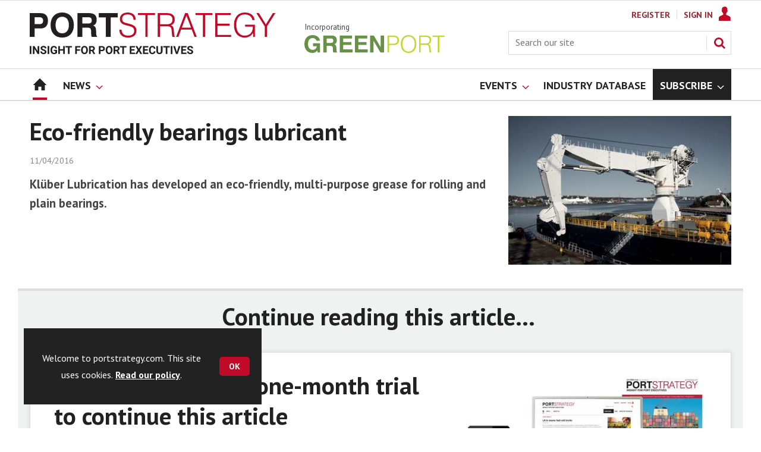

--- FILE ---
content_type: text/html; charset=utf-8
request_url: https://www.portstrategy.com/eco-friendly-bearings-lubricant/794026.article
body_size: 20586
content:

<!DOCTYPE html>
<html lang="en">
<head>
	<meta charset="utf-8">
<link rel="preload" as="style" href="/Magazine/core.css?p=7875617674838347">
<link rel="preload" as="script" href="/Magazine/core.js?p=7875617674838347">
	
	<link rel="preload" as="image" href="https://d245ovzhixo1a2.cloudfront.net/Pictures/100x67/9/6/9/99969_KL_Pic_Crane.jpg" imagesrcset="https://d245ovzhixo1a2.cloudfront.net/Pictures/100x67/9/6/9/99969_KL_Pic_Crane.jpg 100w,https://d245ovzhixo1a2.cloudfront.net/Pictures/380x253/9/6/9/99969_KL_Pic_Crane.jpg 380w" imagesizes="(max-width:767px) 100px, 380px" />

	
	



<title>Eco-friendly bearings lubricant | News | Port Strategy</title>
<meta name="description" content="Klüber Lubrication has developed an eco-friendly, multi-purpose grease for rolling and plain bearings." />
<meta name="viewport" content="width=device-width, initial-scale=1" />


<meta name="momentnowdate" content="2026-02-01 01:30:32.790"/>
<meta name="momentlocale" content="en-gb"/>
<meta name="momentlocaleformat" content="DD/MM/YYYY"/>
<meta name="momentrelative" content="false"/>
<meta name="momentrelativeformat" content="YYYY,MM,DD"/>
<meta name="momentrelativemorethan" content="10"/>

	
	
	<meta name="robots" content="noarchive" />
<meta name="pubdate" content="Mon, 11 Apr 2016 15:56 GMT" />
<link rel="canonical" href="https://www.portstrategy.com/eco-friendly-bearings-lubricant/794026.article" />
<meta name="blockthis" content="blockGA" />
<meta name="showwallpaper" content="true" />
<meta name="navcode" content="1785" />
<meta name="primarynavigation" content="Home" />	
	
	<meta property="og:title" content="Eco-friendly bearings lubricant" />
<meta property="og:type" content="Article" />
<meta property="og:url" content="https://www.portstrategy.com/eco-friendly-bearings-lubricant/794026.article" />
<meta property="og:site_name" content="Port Strategy" />
<meta property="og:description" content="Klüber Lubrication has developed an eco-friendly, multi-purpose grease for rolling and plain bearings." />
<meta property="og:image:width" content="1024" />
<meta property="og:image:height" content="536" />
<meta property="og:image" content="https://d245ovzhixo1a2.cloudfront.net/Pictures/1024x536/9/6/9/99969_KL_Pic_Crane.jpg" />
<meta property="og:image:alt" content="Klüberbio BM 32-142, is a high-performance lubricating grease for multi-purpose maritime applications, including cranes" />

<meta property="twitter:card" content="summary_large_image" />
<meta property="twitter:title" content="Eco-friendly bearings lubricant" />
<meta property="twitter:description" content="Klüber Lubrication has developed an eco-friendly, multi-purpose grease for rolling and plain bearings." />
<meta property="twitter:image:src" content="https://d245ovzhixo1a2.cloudfront.net/Pictures/1120xAny/9/6/9/99969_KL_Pic_Crane.jpg" />
<meta property="twitter:image:alt" content="Klüberbio BM 32-142, is a high-performance lubricating grease for multi-purpose maritime applications, including cranes" />	

	
<link rel="icon" href="/magazine/dest/graphics/favicons/favicon-32x32.png" />
<!--[if IE]><link rel="shortcut icon" href="/magazine/dest/graphics/favicons/favicon.ico" /><![endif]-->
<link rel="apple-touch-icon-precomposed" href="/magazine/dest/graphics/favicons/apple-touch-icon-precomposed.png" />
<meta name="msapplication-TileImage" content="/magazine/dest/graphics/favicons/mstile-144x144.png" />
<meta name="msapplication-TileColor" content="#ffffff" />
	
	<link href="/Magazine/core.css?p=7875617674838347" rel="stylesheet" type="text/css">
<link href="/Magazine/print.css?p=7875617674838347" rel="stylesheet" type="text/css" media="print">


	
<script src="https://cdnjs.cloudflare.com/ajax/libs/jquery/3.4.1/jquery.min.js" integrity="sha256-CSXorXvZcTkaix6Yvo6HppcZGetbYMGWSFlBw8HfCJo=" crossorigin="anonymous" referrerpolicy="no-referrer"></script>
	
<script>var newLang={"more":{"default":"Show more","searchtype":"Show more","searchdates":"Show more"},"less":{"default":"Show fewer","searchtype":"Show fewer","searchdates":"Show fewer"},"show":{"default":"show"},"hide":{"default":"hide"},"caption":{"show":"show caption","hide":"hide caption"},"carousel":{"play":"play slideshow","pause":"pause slideshow"}};</script>
	<script type="text/javascript">
					var IPState = {
					
						useripstate: false,
						useripname: ''
						
					};
				</script>
<script type="text/javascript">
          
					window.dataLayer = window.dataLayer || [];
					window.dataLayer.push({'StoryID':'794026'});
					window.dataLayer.push({'StoryFormatProperty':'N'});
					
					window.dataLayer.push({'StoryCategories':'|Products &amp; Services   GreenPort|'});
					
					window.dataLayer.push({'StoryLayout':'Standard'});
					window.dataLayer.push({'StoryWidth':'standard width'});
					
					
					window.dataLayer.push({'StoryLayoutCode':'1'});
					
					window.dataLayer.push({'StoryFormatCode':'1120'});
					
					window.dataLayer.push({'StoryTypeCode':'1037'});
					
					window.dataLayer.push({'StoryCategoriesCodes':'|1406068|'});
					
					window.dataLayer.push({'StoryFullNavPath':'null'});
					       
					window.dataLayer.push({'UserID':undefined});
					window.dataLayer.push({'NavCode':'1785'});
					window.dataLayer.push({'MicrositeNavCode':'-1'});
					window.dataLayer.push({'NavKey':'83'});
          
          window.dataLayer.push({'NavigationAreaNavCode':'1785'});
          </script>
<script type="text/javascript">
//dataLayer array declaration
window.dataLayer = window.dataLayer || [];
window.dataLayer.push({'UserStateLoggedIn':'False'});
window.dataLayer.push({'AccessStatus':'Denied'});
window.dataLayer.push({'Template':'Story'});
window.dataLayer.push({'Pubcode':'5'});
window.dataLayer.push({'PublicationName':'Port Strategy'});
window.dataLayer.push({'Title':'Eco-friendly bearings lubricant | News'});
window.dataLayer.push({'StoryAccessControl':'Private'});
window.dataLayer.push({'StoryFormat':'Article'});
window.dataLayer.push({'StoryType':'News'});
window.dataLayer.push({'Headline':'Eco-friendly bearings lubricant'});
window.dataLayer.push({'LongHeadline':'Eco-friendly bearings lubricant'});
window.dataLayer.push({'Intro':undefined});
window.dataLayer.push({'Catchline':undefined});
window.dataLayer.push({'Synopsis':undefined});
window.dataLayer.push({'Standfirst':'Klüber Lubrication has developed an eco-friendly, multi-purpose grease for rolling and plain bearings.'});
window.dataLayer.push({'Answer':undefined});
window.dataLayer.push({'Source':undefined});
window.dataLayer.push({'Refs':undefined});
window.dataLayer.push({'Class':undefined});
window.dataLayer.push({'Credits':undefined});
window.dataLayer.push({'Postscript':undefined});
window.dataLayer.push({'PrimaryNav':'|Main navigation|Home|'});
window.dataLayer.push({'PrimaryNavCurrent':'Home'});
window.dataLayer.push({'FullNavPath':'|82|1785|'});
window.dataLayer.push({'PrimaryNavCodeCurrent':'1785'});
window.dataLayer.push({'CategoryCodes':'|1406068|'});
window.dataLayer.push({'Tags':undefined});
window.dataLayer.push({'Bylines':undefined});
window.dataLayer.push({'IssueDate':'15-06-2021'});
window.dataLayer.push({'IssueDateTime':'15-06-2021 15:19:53'});
window.dataLayer.push({'PublishDate':'11-04-2016'});
window.dataLayer.push({'PublishDateTime':'11-04-2016 15:56:00'});
window.dataLayer.push({'BrowseJobsURL':undefined});
window.dataLayer.push({'PartyActiveProductIDs':undefined});
</script>
	<link href='https://fonts.googleapis.com/css?family=PT+Sans:400,700&display=swap' rel='stylesheet' type='text/css'>


<!-- START styles for subsPromo -->
<style>

	/* MERCS-426: Temp FIX START */
	.grid .spinVideo .videoPreview-container .videoPreview-details .videoPreview-social-sharing ul{
		display: flex;
		gap: 5px;
		justify-content: center;
	}
	
	/* MERCS-426: Temp FIX END */

	.subsPromo.container {
		background-color: #F0F2F2;
		overflow: hidden;
		position: relative;
	}
	.subsPromo.container h2 {
		background-color: #992932;
		color: #fff;
		padding: 17px 120px 60px 20px;

		font-weight: 400;
	}


	.subsPromo.container h2 span {

		font-weight: 700;
	}
	.subsPromo.container h3 {
		color: #222;
		margin-bottom: 12px;
	}
	.subsPromo.container .sleeve {
		background-color: #fff;
		padding: 20px;
		margin: -60px 20px 20px;
	}
	.subsPromo.container .sleeve .column.left p {
		margin-bottom: 22px;
	}
	.subsPromo.container .sleeve .column.left p strong {

		font-weight: 700;
	}
	.subsPromo.container .sleeve .column.left p.reduceMargin {
		margin-bottom: 10px;
	}
	.subsPromo.container .sleeve .column .promoImage {
		display: none;
	}

	.ad-style1 .sleeve>div {
		padding: 0px;
	}




	@media screen and (min-width: 768px) {
		.subsPromo.container h3 {
			margin-bottom: 20px;
		}
		.subsPromo.container .sleeve .column.left p {
			margin-bottom: 30px;
		}
	}
	@media screen and (min-width: 1024px) { 
		.subsPromo.container .sleeve .row {
			display: flex;
			flex-direction: row;
			flex-wrap: wrap;
			width: 100%;
		}
		.subsPromo.container .sleeve .column {
			display: flex;
			flex-direction: column;
			flex-basis: 100%;
			flex: 1;
		}
		.subsPromo.container .sleeve .column.left {
			padding-right: 15%;
		}
		.subsPromo.container .sleeve .column .promoImage {
			display: block;
			position: absolute;
			right: 70px;
			bottom: -10px;
			margin-bottom: 0;
		}
	}

	@media screen and (min-width: 1280px) {
		.subsPromo.container .sleeve .column.left {
			padding-right: 5%;
		}
	}
</style>
<!-- END styles for subsPromo -->

<!-- Accordion Styles -->
<style>
	.accordion {
		background-color: #eee;
		color: #444;
		cursor: pointer;
		padding: 18px;
		width: 100%;
		border: none;
		text-align: left;
		outline: none;
		font-size: 15px;
		transition: 0.4s;
		border-radius: 6px;
		position: relative;
		display: -webkit-box;
		display: -ms-flexbox;
		display: flex;
		-webkit-box-align: center;
		-ms-flex-align: center;
		align-items: center;
	}

	.accordion:after {
		content: '';
		position: absolute;
		right: 20px;
		transform: rotate(0deg);
		transition: transform 250ms;
		width: 0;
		height: 0;
		border-style: solid;
		border-width: 8px 0 8px 9px;
		border-color: transparent transparent transparent #888;
	}

	.accordion.active:after {
		transform: rotate(90deg);
	}

	.accordion.active + .panel {
		max-height: 600px;
		overflow: auto;
	}

	.accordion.active .vector-icon {
		transform: rotate(90deg);
	}

	.accordion.active, .accordion:hover {
		background-color: #ccc; 
	}

	.accordion+.panel {
		padding: 0 18px;
		max-height: 0;
		background-color: white;
		overflow: hidden;
		transition: max-height linear 250ms;
	}

</style>
<!-- Accordion Styles End -->

<!-- Fixes applied -->
<style>

	/* Change video player black background to something else - default of #0000 is fully transparent black */
	:root {
		--video-layout-page-colour: #0000;
	}

	.storyLayout.video ~ .videoTop {
		background-color: var(--video-layout-page-colour) !important;
	}

	.storyLayout.video ~ .videoTop .inner-sleeve {
		background-color: var(--video-layout-page-colour) !important;
	}

	/* Story Title */

	.storyLayout.video ~ .videoTop .story_title h1 {
		color: #222;
	}

	/* Primary Nav */

	.storyLayout.video ~ .videoTop .byline a, .storyLayout.video ~ .videoTop .storyPrimaryNav a {
		color: #c10a27;
		border-top: 1px solid #c10a27;
	}

	/* Related Videos */

	.storyLayout.video ~ .videoTop .relatedvideos .extras_heading h3 {
		color: #222;
	}

	.storyLayout.video ~ .videoTop .relatedvideos ul li .storyDetails h3 a {
		color: #222;
	}

	/* small lines */

	.videoStory-aside::before {
		background-color: #c10a27 !important;
	}
	.storyLayout.video ~ .videoTop .relatedvideos .extras_heading {
		margin-left: 10px;
		border-top: 1px solid #c10a27 !important;
	}

	/* Margin */
	.videoTop {
		margin-bottom:0px !important;
	}

	.masthead .leaderboard {
		padding: 0 !important;
	}

	a.button {
		text-decoration: none !important;
	}

	a.button:hover {
		color: #fff !important;
	}

	.storyLayout.video ~ .videoTop .byline a:hover {
		color: #222;
	}
	/* END video custom colours */

	/* Makes dropdown menu adjust to fit the height of content */
	.desktopNavigation .dropdown>.inner-sleeve {
		height: 100%;
		overflow: hidden;
	}
	/* END dropdown menu */

	@media screen and (min-width: 1024px){
		.masthead .mast {
			padding: 20px 0 20px;
		}
		#wrapper_sleeve {
			margin-top: 25px;
		}
		body:not(.story-full-layout) .tab-widget-5 {
			min-height: 500px !important; 
		}
		.dt-ad-140 {
			min-height:140px;
		}
	}

	/* Audio Stories Height Fix */
	.audioblock iframe{
		height:100px;
	}

	@media screen and (min-width: 1205px){
		.audioblock iframe{
			height:160px;
		}
	}

	@media screen and (max-width: 1024px) and (min-width: 808px){
		.audioblock iframe{
			height:160px;
		}
	}
	/* END Audio Stories Height Fix */


	/* Enable smooth scrolling with jump links */

	html {
		scroll-behavior: smooth;
	}

	/* Video Layout in News - Fix height with Fireplace */
	@media screen and (min-width: 1054px) {
		.grid .spinVideo .videoPreview-container .videoPreview-video .videoblock {
			padding-bottom: 422px;
		}
	}

	/* 1220 Wallpaper Undernav Limit Width */

	.wallpaper-applied.site-width-1220 .ad-style1 {
		max-width: 1220px;
		margin: auto;
		border-bottom: none;
		position: sticky;
		top: 52px;
	}

	/* 1220 Wallpaper Width Fixes */

	@media screen and (min-width: 1024px) {
		.wallpaper-applied .contentWrapper {
			padding-right: 7%;
			width: 107%;
		}
		.wallpaper-applied .relatedArticles.latestVideos .extrasStory ul {
			width: 107%;
		}
		.wallpaper-applied .contentWrapperLeft {
			border: 0 none !important;
			padding-left: 0 !important;
			margin-left: -8.055% !important;
			width: 108.055% !important;
		}
	}

	@media screen and (min-width: 1024px) {
		.wallpaper-applied .relatedArticles.latestVideos .extrasStory ul {
			width: 107%;
		}
	}

	/* Custom headers */

	.custom-header {
		height: 100px;
		background: #222;
		color: #fff;
		margin-bottom: 0px !important;
		padding: 10px;
		min-width: 320px; 
		text-align:right;
		display: flex;
		justify-content: center;
	}
	.custom-header h2 {
		color:#fff;
		font-size: 1.424rem;
		line-height: 1.802rem;
		margin-bottom:0px;
		margin-left: 10px;
		text-transform: uppercase;
	}

	.custom-header-media {
		background: black;color: #fff;
		margin-bottom: 0px !important;
		padding: 10px;
		min-width: 320px;
		text-align:center;
		display: flex;
		justify-content: center;
		align-items: end;
	}

	.custom-header-media h2 {
		color:#fff;
		margin-bottom:0px;
		margin-left:10px;
		border-bottom: 4px solid #679AC9;
	}

	.custom-header-text-container {
		margin: auto 0 auto 0;
	}

	@media screen and (min-width: 766px) {
		.custom_header_media {
			margin-left: -10px;
			margin-right: -10px;
		}
	}

	/* Scroller Consistent Height */

	@media screen and (min-width: 766px){
		.picCarousel .swiper-container {
			min-height: 450px;
		}
	}

	.desktopNavigation ul.main {
		white-space: break-spaces;
	}

	/* Directories Fix */

	.full-container {
		position: static;
		margin-left: 0px;
		margin-right: 0px;
		width: 100%;
	}

	.directories .company-header {
		position: static;
	}

	@media screen and (min-width: 1280px) {
		.directories.wallpaper-applied .contactus__header .contactus__header_location::after, .directories.wallpaper-applied .contactus__header .contactus__header_location::before {
			left: 501px;
		}
	}

	/* Border for scrollers */

	.spin2scroller .thumbs li .picture a {
		border: 1px solid #dcdcdc;
	}

	/* Tags and auto-more page capitalisation */

	.searchDetails h1 {
		text-transform: capitalize;
	}

	.topicsList li a {
		text-transform: capitalize;
	}

	/* Breadcrumb */

	.i-chevron-double-left, .spin-header .spin-header-wrapper .spin-header-content .breadcrumb-link::before {
		background-position: 0px 0px;
		background-image: url(https://d34est9f09omuk.cloudfront.net/Pictures/web/d/r/h/breadcrumbps_221299.svgz);
		width: 12px;
		height:12px;
		margin-top: 2px;
		margin-right: 6px;
	}

	.i-chevron-double-left-white, .spin-header .spin-header-wrapper .spin-header-content .breadcrumb-link:hover::before {
		background-position: 0px 0px;
		background-image: url(https://d34est9f09omuk.cloudfront.net/Pictures/web/v/w/k/breadcrumbhover_537360.svgz);
		width: 12px;
		height:12px;
		margin-top: 2px;
		margin-right: 6px;
	}	

	/* Headers Width */

	.spin-header.hasBackground.imageBackground {
		min-height: 260px;
	}

	.spin-header.hasBackground {
		padding: 0px;
	}

	.wallpaper-applied:not(.story-is-group) #wrapper_sleeve > :first-child {
		padding-top: 25px;
	}

	@media screen and (min-width:1220px){
		.spin-header.hasBackground:not(.boxedContent) {
			margin: -25px 0px 25px;
			width: 1220px;
			position: relative;
			left: -20px;
		}
	}

	@media screen and (min-width: 1024px) {
		.spin-header.hasBackground {
			margin-top: -31px;
			margin-bottom: 0px;
		}
	}

	@media screen and (min-width: 768px) {
		.wallpaper-applied .spin-header.hasBackground:not(.boxedContent) {
			width: 1220px;
			margin-top: -25px;
		}
	}

	/* Size of lists */
	ol li, ul li {
		margin-bottom: 0px;
	}

	/* image bugfix */
	.inline_image img[width][height]:not(.zoomable-image) {
		contain: unset;
	}

	/* Consistent padding for factfiles */
	.factfile p:last-of-type {
		margin-bottom: 0px;
	}

	/* Transparent thumbnail compatability */
	.grid .spinLayout .picture a {
		background-color: transparent;
	}

	/* Read more margins */
	.grid.relatedArticles .gridLayout {
		margin-bottom: 0px;
	}

	/* Save space by hiding comments when not enabled */
	.container.commentContainer.restrictedcontent {
		display: none;
	}

	/* Add style that allows original image widths in SPIN blocks */
	.img-original-width img {
		width: revert-layer;
	}

	/* Newsletter Rows */
	.newsletter-rows-2 {
		min-height: 100%;
	}

	/* Fix Tiles on mobile */
	@media screen and (max-width: 480px){
		.grid .spinTileBlock .sleeve > ul {
			flex-direction: column;
			flex-wrap: unset;
		}
	}

	/* Add class for no-padding headers */
	.no-bottom-pad:not(.hasBackground) {
		padding: 0 0 0px !important;
	}

	/* spinPromo edits */
	.spinPromo h2 {
		text-align:center;
		color: #992932;
	}

	.spinPromo img, .spinPromo .button {
		width:100%;
	}

	.spinPromo > div > div {
		width: 50%;
	}

	/* Fix for YouTube/Vimeo padding differences */
	.videoblock {
		height: 0px;
	}

	/* Gallery slider captions full width */
	.swiper-slide .caption {
		width: 100% !important;
	}

	/* Header Style update */
	.storytext h2 {
		padding: 20px 0px 10px;
		font-size: 1.5rem;
		line-height: 1.8rem;
	}

	/* Shadow for Magazine Cover */

	.magazine-cover img {
		box-shadow: #dcdcdc 0px 0px 10px 10px;
	}

</style>
<!-- END Fixes Applied -->

<!--| SVG OVERRIDE | Twitter > X |-->
<style>
	.footer .footerSocialTwitter {
		background-repeat: no-repeat;
		background-image: url(https://d34est9f09omuk.cloudfront.net/Pictures/web/p/z/x/clksvgv2_91799.svgz);
		display: inline-block;
	}
	/*
	.footer .footerSocialTwitter, .i-social-large-twitter {
	background-position: -414px -0px;
	}
	.footer .footerSocialTwitter:hover, .i-social-large-twitter-on {
	background-position: -312px -340px;
	}
	bioIntro .socialMediaLinks ul li a.twitter, .contactList ul li .socialMediaLinks ul li a.twitter, .grid .spinVideo .videoPreview-container .videoPreview-details .videoPreview-social-sharing .twitter, .pageOptions .twitter, .storyAuthorComponent .storyAuthor .storyAuthorDetails .socialMediaLinks ul li a.twitter {
	background-repeat: no-repeat;
	background-image: url(https://d34est9f09omuk.cloudfront.net/Uploads/b/z/n/_extrasvgx_572380.svgz);
	display: inline-block;
	}
	.pageOptions .twitter {
	background-position: -360px -368px;
	}
	.pageOptions .twitter:hover {
	background-position: -324px -368px;
	}
	.grid .spinVideo .videoPreview-container .videoPreview-details .videoPreview-social-sharing .twitter {
	background-position: -324px -332px;
	}
	.grid .spinVideo .videoPreview-container .videoPreview-details .videoPreview-social-sharing .twitter:hover {
	background-position: -288px -332px;
	}
	.bioIntro .socialMediaLinks ul li a.twitter {
	background-position: -360px -368px;
	}
	.bioIntro .socialMediaLinks ul li a.twitter:hover {
	background-position: -324px -368px;
	}
	*/
</style><style type="text/css">.inline_image img[width][height]:not(.zoomable-image) {contain: unset;}</style>
<link rel='stylesheet' href='/Uploads/CSS/5//AudioStoriesSpinPage.css' type='text/css' />
<link rel='stylesheet' href='/Uploads/CSS/5//PodcastsLandingPage.css' type='text/css' />

<style>


.microsite .masthead .mast {
    background: #fff;
    border-bottom: 0px solid #fff;
}



.desktopNavigation .subnav .navprom {
text-transform: uppercase;
font-stretch: expanded;
font-size: 1.425rem;
line-height: 3.525rem;
font-weight: 700;
border-bottom: 1px solid #888;
margin-bottom: 0px;
 }
 

.highlightnav2 {
    background-color: #236192;
}




.grid .gridLayout ul li h2 {
    font-size: 1.15rem;
    line-height: 1.302rem;
}


.grid .gridLayout ul li .subSleeve .story-type .storyType, .grid .spinLayout .story-type .storyType  {
    border-radius: 4px;
    display: inline-block;
    text-decoration: none;
    vertical-align: top;
    padding: 0px 0px !important;
    background: #fff !important;
    font-size: 1.089rem;
    line-height: 1rem;
    transition: color 0ms,background-color .3s ease;
}


.grid .gridLayout ul li .subSleeve {
    padding-bottom: 10px;
}

.grid .column>* {
    margin-bottom: 22px;
}

.masthead .leaderboard {
    padding: 15px 0 15px;
}

.grid .more {
    font-weight: 500;
    font-size: 0.939rem;
}

.tabbedblocks.mostThis li {
    padding: 10px 0;
}

.grid .gridLayout ul li .subSleeve .story-type .storyType:hover, .grid .spinLayout .story-type .storyType:hover {
     color: #222;
}



@media screen and (min-width: 1024px) {
.masthead .mast {
    padding: 20px 0 20px !important;
}

/*#wrapper_sleeve {
    margin-top: 25px;
}*/


}





</style>
<script>
	function getDataLayerVal(keyVal) {
		for (var i = 0; i < window.dataLayer.length; i++) {
			if (dataLayer[i][keyVal] !== undefined) {
				return dataLayer[i][keyVal];
			}
		}
	}
</script>


<!-- Start GPT Tag -->
<script async src='https://securepubads.g.doubleclick.net/tag/js/gpt.js'></script>
<script>


	// Function to extract values from <meta> elements
	function getMetaContentByName(name,content){
		var content = (content==null)?'content':content;
		return document.querySelector("meta[name='"+name+"']").getAttribute(content);
	}

	var showwallpaper; 
	if(document.querySelector('meta[name="showwallpaper"]')) { 
		showwallpaper = document.querySelector('meta[name="showwallpaper"]').content; 
	}

	window.googletag = window.googletag || {cmd: []};
	googletag.cmd.push(function() {

		var mapLB = googletag.sizeMapping()
		.addSize([1024,0], [[1180, 140], [1180, 100], [970, 90], [970, 250]])
		.addSize([768, 0], [[728, 90],[468, 60]])
		.addSize([320, 0], [[320, 50], [320, 100]])
		.addSize([601, 0], [[468, 60]])
		.build();

		var mapLBsml = googletag.sizeMapping()
		.addSize([1024,0], [[1180, 100], [970, 90], [970, 250]])
		.addSize([768, 0], [[728, 90],[468, 60]])
		.addSize([320, 0], [[320, 50], [320, 100]])
		.addSize([601, 0], [[468, 60]])
		.build();

		var mapLBUN = googletag.sizeMapping()
		.addSize([1024,0], [[1220, 100], [1220, 250], [1180,100], [970, 90], [970, 250]])
		.addSize([768, 0], [[728, 90],[468, 60]])
		.addSize([320, 0], [[320, 50], [320, 100]])
		.addSize([601, 0], [[468, 60]])
		.build();

		var mapMPU = googletag.sizeMapping()
		.addSize([1024,0], [[300, 250], [300, 600]])
		.addSize([728, 0], [[300, 250], [300, 600]])
		.addSize([601, 0], [[300, 250], [300, 600]])
		.addSize([320, 0], [[300, 250], [300, 600]])
		.build();

		var mapWP = googletag.sizeMapping()
		.addSize([1024,0], [[8, 8]])
		.addSize([768, 0], [[8, 8]])
		.addSize([601, 0], [[8, 8]])
		.addSize([302, 0], [[8, 8]])
		.addSize([1220,0], [[1, 1]])
		.build();

		var mapWallpaper = googletag.sizeMapping()
		.addSize([0, 0], [])
		// 1220, 0
		.addSize([1220, 0], [1,1])
		.build();


		googletag.defineSlot('/22591691749/mml-ps/leader1', [[1180,140],[1180, 100],[970,90],[970,250],[728,90],[468,60],[320,50],[320,100]], 'div-gpt-ad-7217426-1')
			.defineSizeMapping(mapLB)
			.addService(googletag.pubads());
		googletag.defineSlot('/22591691749/mml-ps/leader2', [[970,90],[1180, 100],[970,250],[728,90],[468,60],[320,50],[320,100]], 'div-gpt-ad-7217426-2')
			.defineSizeMapping(mapLBsml)
			.addService(googletag.pubads());
		googletag.defineSlot('/22591691749/mml-ps/leader3', [[970,90],[1180, 100],[970,250],[728,90],[468,60],[320,50],[320,100]], 'div-gpt-ad-7217426-3')
			.defineSizeMapping(mapLBsml)
			.addService(googletag.pubads());
		googletag.defineSlot('/22591691749/mml-ps/leader4', [[970,90],[1180, 100],[970,250],[728,90],[468,60],[320,50],[320,100]], 'div-gpt-ad-7217426-4')
			.defineSizeMapping(mapLBsml)
			.addService(googletag.pubads());
		googletag.defineSlot('/22591691749/mml-ps/mpu1', [[300,250]], 'div-gpt-ad-7217426-5')
			.defineSizeMapping(mapMPU)
			.addService(googletag.pubads());
		googletag.defineSlot('/22591691749/mml-ps/mpu2', [[300,250],[300,600]], 'div-gpt-ad-7217426-6')
			.defineSizeMapping(mapMPU)
			.addService(googletag.pubads());
		googletag.defineSlot('/22591691749/mml-ps/mpu3', [[300,250],[300,600]], 'div-gpt-ad-7217426-7')
			.defineSizeMapping(mapMPU)
			.addService(googletag.pubads());
		googletag.defineSlot('/22591691749/mml-ps/mpu4', [[300,250],[300,600]], 'div-gpt-ad-7217426-8')
			.defineSizeMapping(mapMPU)
			.addService(googletag.pubads());
		googletag.defineSlot('/22591691749/mml-ps/mpu5', [[300,250],[300,600]], 'div-gpt-ad-7217426-9')
			.defineSizeMapping(mapMPU)
			.addService(googletag.pubads());
		googletag.defineSlot('/22591691749/mml-ps/mpu6', [[300,250],[300,600]], 'div-gpt-ad-7217426-10')
			.defineSizeMapping(mapMPU)
			.addService(googletag.pubads());
		googletag.defineSlot('/22591691749/mml-ps/undernav', [[1220,250],[1220,100],[1180,100],[970,90],[970,250],[728,90],[468,60],[320,50],[320,100]], 'div-gpt-ad-7217426-11')
			.defineSizeMapping(mapLBUN)
			.addService(googletag.pubads());
		googletag.defineOutOfPageSlot('/22591691749/mml-ps/popup', 'div-gpt-ad-7217426-13')
			.addService(googletag.pubads());

		// Pass the value of the ‘navcode’ meta element to GAM as ‘navcode’ (to be used as a ‘key-value’)
		googletag.pubads().setTargeting("navcode",getMetaContentByName("navcode"));	
		googletag.pubads().setTargeting("primarynavigation",getMetaContentByName("primarynavigation"));	
		googletag.pubads().setTargeting("story",getDataLayerVal('StoryID'));
		googletag.pubads().setTargeting("StoryCategories",getDataLayerVal('StoryCategories'));
		googletag.pubads().setTargeting("jobtitle",getDataLayerVal('jobtitle'));
		googletag.pubads().setTargeting("coactivity",getDataLayerVal('coactivity'));
		googletag.pubads().setTargeting("storytype",getDataLayerVal('StoryType'));
		googletag.pubads().setTargeting('url', window.location.pathname.split( '/' )/*[1]*/);

		//    googletag.pubads().enableSingleRequest();
		//    googletag.pubads().collapseEmptyDivs();
		//    googletag.pubads().setCentering(true);
		//    googletag.enableServices();
		//  });


		// check if wallpaper is defined, is set to be shown on this page and screen width is greater than 1220
		if (document.querySelector('#div-gpt-ad-7217426-12') && showwallpaper) {
			var wallpaperSlot = googletag.defineOutOfPageSlot('/22591691749/mml-ps/wallpaper', 'div-gpt-ad-7217426-12').defineSizeMapping(mapWallpaper).addService(googletag.pubads()).setTargeting('url', document.location.pathname);
			googletag.pubads().addEventListener('slotRenderEnded', function(event) {
				if((event.slot.getSlotElementId() == wallpaperSlot.getSlotElementId()) && !event.isEmpty) {
					if(document.querySelector('.wallpaper-ad[data-site-width-1220]')) {
						document.body.className += ' ' + 'site-width-1220';
					}
					if(showwallpaper === "true") {
						document.body.className += ' ' + 'wallpaper-applied';
						$(window).trigger('wallpaper:advert');
					}
				}
			});
		};

		googletag.pubads().collapseEmptyDivs();
		googletag.enableServices();

	});

	// position wallpaper from top to sit under main navigation
	window.addEventListener('message', receiveMessage, false);

	function positionWallpaperFromTop() {
		if(!window.IntersectionObserver) return;
		var observer = new IntersectionObserver(entries => {
			if (entries[0].isIntersecting) {
				var wallpaperElement = document.querySelector('.wallpaper-ad').getElementsByTagName('div')[0];
				wallpaperElement.style.top = (document.querySelector('#masthead').getBoundingClientRect().bottom + window.scrollY) + 'px'
			} else {
				document.querySelector('#wrapper_sleeve').style.top = '0';
			}
		});
		observer.observe(document.querySelector('#masthead'));
	}

	function receiveMessage(event) {
		if(event.data == 'wallpaper-fireplace' || event.data == 'wallpaper-standard') {
			document.body.classList.add(event.data)
			positionWallpaperFromTop()
		}
	}

	$(window).on('abacus:cookienotice:show', function() {
		positionWallpaperFromTop();
	});

	$(window).on('abacus:cookienotice:hide', function() {
		positionWallpaperFromTop();
	});

</script>


<!-- End GPT Tag -->

	
	<!-- Google Tag Manager -->
<script>(function(w,d,s,l,i){w[l]=w[l]||[];w[l].push({'gtm.start':
new Date().getTime(),event:'gtm.js'});var f=d.getElementsByTagName(s)[0],
j=d.createElement(s),dl=l!='dataLayer'?'&l='+l:'';j.async=true;j.src=
'https://www.googletagmanager.com/gtm.js?id='+i+dl;f.parentNode.insertBefore(j,f);
})(window,document,'script','dataLayer','GTM-M8XSPW');</script>
<!-- End Google Tag Manager -->

<!-- AB Google Tag Manager -->
<script>(function(w,d,s,l,i){w[l]=w[l]||[];w[l].push({'gtm.start':
new Date().getTime(),event:'gtm.js'});var f=d.getElementsByTagName(s)[0],
j=d.createElement(s),dl=l!='dataLayer'?'&l='+l:'';j.async=true;j.src=
'https://www.googletagmanager.com/gtm.js?id='+i+dl;f.parentNode.insertBefore(j,f);
})(window,document,'script','dataLayer','GTM-KQKFTX4');</script>
<!-- AB End Google Tag Manager -->

	


</head>
<body id="storyAccess" class="StoryAccess-master js-disabled">
	
	<!-- Google Tag Manager (noscript) -->
<noscript><iframe src="https://www.googletagmanager.com/ns.html?id=GTM-M8XSPW"
height="0" width="0" style="display:none;visibility:hidden"></iframe></noscript>
<!-- End Google Tag Manager (noscript) -->

<!-- AB Google Tag Manager (noscript) -->
<noscript><iframe src="https://www.googletagmanager.com/ns.html?id=GTM-KQKFTX4"
height="0" width="0" style="display:none;visibility:hidden"></iframe></noscript>
<!-- AB End Google Tag Manager (noscript) -->
	
<!--[if lte IE 10]>
<link rel="stylesheet" href="/CSS/dest/notsupported.css">
<div class="notSupported">
	<div class="sleeve">
		<span id="logo" class="vector-icon i-brand-logo i-brand-logo-dims"></span>
		<h2>
			Your browser is not supported
		</h2>
		<p>
			Sorry but it looks as if your browser is out of date. To get the best experience using our site we recommend that you upgrade or switch browsers.
		</p>
		<p class="buttonContainer">
			<a class="button" href="https://www.google.co.uk/webhp?ion=1&espv=2&ie=UTF-8#q=update+my+browser" target="_blank">Find a solution</a>
		</p>
	</div>
</div>
<![endif]-->
	<script type="text/javascript">document.body.className = document.body.className.replace('js-disabled', ''); document.cookie="_js=1; path=/";</script>
	<div id="cookiePolicy" class="container inlinePopUp" data-menu-open-pushed="true">
  <div class="inner-sleeve">
    <form method="post" action="/">
      <fieldset>
        <div>
          <p>Welcome to portstrategy.com. This site uses cookies. <a href="https://www.portstrategy.com/cookie-policy/1430974.article">Read our policy</a>.</p>
          <input type="hidden" name="cookiepolicyaccepted" value="yes" />
          <button type="submit" class="continue">OK</button>
        </div>
      </fieldset>
    </form>
  </div>
</div>


	<div id="wrapper">
		
<ul id="skiplinks"><li><a href="#wrapper_sleeve">Skip to main content</a></li><li><a href="#mainnav">Skip to navigation</a></li></ul>
		
<header id="masthead" class="masthead">
	<div class="htmlContent">
  <!-- GPT AdSlot 12 for Ad unit 'mml-ms/wallpaper' ### Size: [[1,1]] -->
<div id='div-gpt-ad-7217426-12' class="wallpaper-ad" data-site-width-1220>
  <script>
    googletag.cmd.push(function() { googletag.display('div-gpt-ad-7217426-12'); });
  </script>
</div>

<!-- End AdSlot 12 -->

</div>
	
	
	<div class="leaderboard">
    <div class="ad">

<!-- GPT AdSlot 1 for Ad unit 'mml-ps/leader1' ### Size: [[1180,140],[970,90],[970,250],[728,90],[468,60],[320,50],[320,100]] -->
<div id='div-gpt-ad-7217426-1' class="dt-ad-140 mob-ad-100"> <!--[ dt-ad-140 mob-ad-100 ]-->
  <script>
    googletag.cmd.push(function() { googletag.display('div-gpt-ad-7217426-1'); });
  </script>
</div>
<!-- End AdSlot 1 -->

</div>
</div>
	<div class="mast container full" role="banner" data-multi-toggle-menu>
		<div class="inner-sleeve" data-menu-open-pushed>
			<style>
	.masthead-extra {
		display: flex;
		flex-direction: column;
		float: left;
		max-height: 70px;
		margin-left: 20px;
		margin-top: 15px;
	}
	.masthead-extra small {
		margin: 0px;
		padding-bottom: 5px;
	}
	.masthead-extra img {
		height: 30px;
		width: auto;
	}
	@media screen and (max-width: 1070px){
		.masthead-extra {
			margin-left: 10px;
		}
		.masthead-extra img {
			height: 20px;	
		}
	}
	@media screen and (max-width: 1022px){
		.masthead-extra {
			display: none;
		}
	}
</style>

<div class="mastheadLogo">
	<a href="/">
		<span class="logoIcon">
			<span class="assistive">Port Strategy - Insight for Port Executives</span>
		</span>
	</a>
</div>
<div id="print_logo">
	<img src="/magazine/dest/graphics/logo/print_logo.png" alt="Port Strategy brand logo" />
</div>
<div class="masthead-extra">
	<small>Incorporating</small>
	<a href="/greenport" target="_blank">
		<img alt="GreenPort" src="https://d34est9f09omuk.cloudfront.net/Pictures/web/g/b/k/greenportnosub_604762.svgz" />
	</a>
</div>

<!--div class="mastheadLogo">
	<a href="/">
		<span class="logoIcon">
			<span class="assistive">Port Strategy - Insight for Port Executives</span>
		</span>
	</a>
</div>
<div id="print_logo">
	<img src="/magazine/dest/graphics/logo/print_logo.png" alt="Port Strategy brand logo" />
</div-->
<div class="mastheadMobileLogo">
    <a href="/">
        <span class="logoIcon">
            <span class="assistive">Site name</span>
        </span>
    </a>
</div>
			
			<div class="mastControls">
				<nav data-multi-toggle-item="" class="mastNav loggedout hide"><span class="toggleIcon"><a href="#mastnav" data-toggle-button=""><span class="assistive">Mast navigation</span></a></span><ul id="mastnav" data-toggle-element=""><li><a href="https://account.portstrategy.com/register?returl=https%3a%2f%2fwww.portstrategy.com">Register</a></li><li><a class="popup signIn" href="https://www.portstrategy.com/sign-in">Sign In</a></li></ul></nav>
				<div class="mastheadSearch hide" data-multi-toggle-item="">
  <span class="toggleIcon">
    <a href="#search" data-toggle-button="">
      <span class="assistive">Search our site</span>
    </a>
  </span>
  <form action="https://www.portstrategy.com/searchresults" method="get" id="mastsearch" data-toggle-element="">
    <fieldset>
      <div>
        <label for="search">Search our site</label>
        <input type="text" id="search" value="" name="qkeyword" class="text" placeholder="Search our site" />
        <button class="mastSearch" type="submit">Search</button>
      </div>
    </fieldset>
  </form>
</div>
				

<div class="menuToggle">
	<span class="toggleIcon"><a href="#mobilemenu" data-menu-toggle-button=""><span class="assistive">Menu</span></a></span>
</div>
			</div>
		</div>
	</div>
	<div class="menuContainer">
		<div class="mobileMenu" id="mobilemenu">
  <div class="sleeve">
    <a class="menuClose" href="#wrapper">
      <span>Close<span class="assistive"> menu</span></span>
    </a>
    <ul class="main">
      <li class="home-icon">
        <a href="https://www.portstrategy.com/">
          <span>Home</span>
        </a>
      </li>
      <li class="hasChildren ">
        <a href="https://www.portstrategy.com/" aria-expanded="false">
          <span>News</span>
        </a>
        <ul aria-hidden="true" class="subMenu hide">
          <li class="parentBack">
            <a class="toolbar" href="#">
              <span class="header">Back<span class="assistive"> to parent navigation item</span></span>
              <span class="btn backBtn">
                <i></i>
              </span>
            </a>
          </li>
          <li class="parentNav">
            <a href="https://www.portstrategy.com/">
              <span>News</span>
            </a>
          </li>
          <li class="hasChildren home-icon">
            <a href="https://www.portstrategy.com/news/operations" aria-expanded="false">
              <span>Operations</span>
            </a>
            <ul aria-hidden="true" class="subMenu hide">
              <li class="parentBack">
                <a class="toolbar" href="#">
                  <span class="header">Back<span class="assistive"> to parent navigation item</span></span>
                  <span class="btn backBtn">
                    <i></i>
                  </span>
                </a>
              </li>
              <li class="parentNav home-icon">
                <a href="https://www.portstrategy.com/news/operations">
                  <span>Operations</span>
                </a>
              </li>
              <li class="">
                <a href="https://www.portstrategy.com/news/operations/bulk-handling">
                  <span>Bulk Handling</span>
                </a>
              </li>
              <li class="">
                <a href="https://www.portstrategy.com/news/operations/container-and-cargo-handling">
                  <span>Container & Cargo Handling</span>
                </a>
              </li>
              <li class="">
                <a href="https://www.portstrategy.com/news/operations/shortsea">
                  <span>Shortsea</span>
                </a>
              </li>
              <li class="">
                <a href="https://www.portstrategy.com/news/operations/terminal-operations">
                  <span>Terminal Operations</span>
                </a>
              </li>
            </ul>
          </li>
          <li class="hasChildren ">
            <a href="https://www.portstrategy.com/news/port-and-terminal-news" aria-expanded="false">
              <span>Port & Terminal News</span>
            </a>
            <ul aria-hidden="true" class="subMenu hide">
              <li class="parentBack">
                <a class="toolbar" href="#">
                  <span class="header">Back<span class="assistive"> to parent navigation item</span></span>
                  <span class="btn backBtn">
                    <i></i>
                  </span>
                </a>
              </li>
              <li class="parentNav">
                <a href="https://www.portstrategy.com/news/port-and-terminal-news">
                  <span>Port & Terminal News</span>
                </a>
              </li>
              <li class="">
                <a href="https://www.portstrategy.com/news/port-and-terminal-news/concessions-and-investments">
                  <span>Concessions & Investments</span>
                </a>
              </li>
              <li class="">
                <a href="https://www.portstrategy.com/news/port-and-terminal-news/expansion-and-development">
                  <span>Expansion & Development</span>
                </a>
              </li>
              <li class="">
                <a href="https://www.portstrategy.com/news/port-and-terminal-news/legal-risk-and-insurance">
                  <span>Legal, Risk & Insurance</span>
                </a>
              </li>
              <li class="">
                <a href="https://www.portstrategy.com/news/port-and-terminal-news/mergers-and-acquisitions">
                  <span>Mergers & Acquisitions</span>
                </a>
              </li>
              <li class="break">
                <a href="https://www.portstrategy.com/news/port-and-terminal-news/projects-and-initiatives">
                  <span>Projects & Initiatives</span>
                </a>
              </li>
            </ul>
          </li>
          <li class="hasChildren home-icon">
            <a href="https://www.portstrategy.com/news/products-and-services" aria-expanded="false">
              <span>Products & Services</span>
            </a>
            <ul aria-hidden="true" class="subMenu hide">
              <li class="parentBack">
                <a class="toolbar" href="#">
                  <span class="header">Back<span class="assistive"> to parent navigation item</span></span>
                  <span class="btn backBtn">
                    <i></i>
                  </span>
                </a>
              </li>
              <li class="parentNav home-icon">
                <a href="https://www.portstrategy.com/news/products-and-services">
                  <span>Products & Services</span>
                </a>
              </li>
              <li class="">
                <a href="https://www.portstrategy.com/news/products-and-services/decarbonisation-and-shorepower">
                  <span>Decarbonisation & Shorepower</span>
                </a>
              </li>
              <li class="">
                <a href="https://www.portstrategy.com/news/products-and-services/digital">
                  <span>Digital</span>
                </a>
              </li>
              <li class="">
                <a href="https://www.portstrategy.com/news/products-and-services/equipment">
                  <span>Equipment</span>
                </a>
              </li>
            </ul>
          </li>
          <li class="hasChildren home-icon">
            <a href="https://www.portstrategy.com/news/insight-and-opinion" aria-expanded="false">
              <span>Insight and Opinion</span>
            </a>
            <ul aria-hidden="true" class="subMenu hide">
              <li class="parentBack">
                <a class="toolbar" href="#">
                  <span class="header">Back<span class="assistive"> to parent navigation item</span></span>
                  <span class="btn backBtn">
                    <i></i>
                  </span>
                </a>
              </li>
              <li class="parentNav home-icon">
                <a href="https://www.portstrategy.com/news/insight-and-opinion">
                  <span>Insight and Opinion</span>
                </a>
              </li>
              <li class="">
                <a href="https://www.portstrategy.com/news/insight-and-opinion/viewpoint">
                  <span>Viewpoint</span>
                </a>
              </li>
              <li class="">
                <a href="https://www.portstrategy.com/news/insight-and-opinion/the-economist">
                  <span>The Economist</span>
                </a>
              </li>
              <li class="">
                <a href="https://www.portstrategy.com/news/insight-and-opinion/the-new-yorker">
                  <span>The New Yorker</span>
                </a>
              </li>
              <li class="">
                <a href="https://www.portstrategy.com/news/insight-and-opinion/the-strategist">
                  <span>The Strategist</span>
                </a>
              </li>
              <li class="">
                <a href="https://www.portstrategy.com/news/insight-and-opinion/the-analyst">
                  <span>The Analyst</span>
                </a>
              </li>
              <li class="break">
                <a href="https://www.portstrategy.com/news/insight-and-opinion/post-script">
                  <span>Post Script</span>
                </a>
              </li>
            </ul>
          </li>
          <li class="hasChildren home-icon">
            <a href="https://www.portstrategy.com/news/world" aria-expanded="false">
              <span>World</span>
            </a>
            <ul aria-hidden="true" class="subMenu hide">
              <li class="parentBack">
                <a class="toolbar" href="#">
                  <span class="header">Back<span class="assistive"> to parent navigation item</span></span>
                  <span class="btn backBtn">
                    <i></i>
                  </span>
                </a>
              </li>
              <li class="parentNav home-icon">
                <a href="https://www.portstrategy.com/news/world">
                  <span>World</span>
                </a>
              </li>
              <li class="">
                <a href="https://www.portstrategy.com/news/world/africa">
                  <span>Africa</span>
                </a>
              </li>
              <li class="">
                <a href="https://www.portstrategy.com/news/world/asia">
                  <span>Asia</span>
                </a>
              </li>
              <li class="">
                <a href="https://www.portstrategy.com/news/world/europe">
                  <span>Europe</span>
                </a>
              </li>
              <li class="">
                <a href="https://www.portstrategy.com/news/world/middle-east">
                  <span>Middle East</span>
                </a>
              </li>
              <li class="">
                <a href="https://www.portstrategy.com/news/world/north-america">
                  <span>North America</span>
                </a>
              </li>
              <li class="">
                <a href="https://www.portstrategy.com/news/world/oceania">
                  <span>Oceania</span>
                </a>
              </li>
              <li class="">
                <a href="https://www.portstrategy.com/news/world/south-america">
                  <span>South America</span>
                </a>
              </li>
            </ul>
          </li>
          <li class="">
            <a href="https://www.portstrategy.com/news/podcasts">
              <span>Podcasts</span>
            </a>
          </li>
          <li class="">
            <a href="https://www.portstrategy.com/greenport" class="newWindow">
              <span>GreenPort</span>
            </a>
          </li>
          <li class="break">
            <a href="https://www.portstrategy.com/news/coastlink">
              <span>Coastlink</span>
            </a>
          </li>
          <li class="hasChildren ">
            <a href="#">
              <span>More</span>
            </a>
            <ul aria-hidden="true" class="subMenu hide">
              <li class="parentBack">
                <a class="toolbar" href="#">
                  <span class="header">Back<span class="assistive"> to parent navigation item</span></span>
                  <span class="btn backBtn">
                    <i></i>
                  </span>
                </a>
              </li>
              <li class="parentNav">
                <span>More</span>
              </li>
              <li class="">
                <a href="https://www.portstrategy.com/news/more/about-us">
                  <span>About Us</span>
                </a>
              </li>
              <li class="">
                <a href="https://www.portstrategy.com/industry-database">
                  <span>Industry Database</span>
                </a>
              </li>
              <li class="">
                <a href="https://www.portstrategy.com/news/more/advertise">
                  <span>Advertise</span>
                </a>
              </li>
              <li class="">
                <a href="https://www.portstrategy.com/SPIN2.aspx?navCode=780">
                  <span>Jobs</span>
                </a>
              </li>
              <li class="">
                <a href="https://www.portstrategy.com/news/more/industry-events">
                  <span>Industry Events</span>
                </a>
              </li>
              <li class="">
                <a href="https://www.portstrategy.com/contacts">
                  <span>Contact Us</span>
                </a>
              </li>
              <li class="">
                <a href="https://www.portstrategy.com/news/more/reports">
                  <span>Reports</span>
                </a>
              </li>
              <li class="">
                <a href="https://www.portstrategy.com/press-releases/1049.type">
                  <span>Press Releases</span>
                </a>
              </li>
            </ul>
          </li>
        </ul>
      </li>
      <li class="highlightnav right">
        <a href="https://www.portstrategy.com/subscribe">
          <span>Subscribe</span>
        </a>
      </li>
      <li class="right">
        <a href="https://www.portstrategy.com/industry-database">
          <span>Industry Database</span>
        </a>
      </li>
      <li class="right">
        <a href="https://www.portstrategy.com/events">
          <span>Events</span>
        </a>
      </li>
    </ul>
    
  </div>
</div>
<div class="mobileMenuClose"></div>
		<div id="mainnav" class="desktopNavigation container" data-menu-open-pushed=""><div class="dropdown vanityPanel"><div class="inner-sleeve"></div></div><div class="inner-sleeve"><ul class="main preJS"><li data-navcode="1785" data-rootnavcode="1785" class="current home-icon"><a href="https://www.portstrategy.com/"><span>Home</span></a></li><li data-navcode="256" data-rootnavcode="256" class="hasChildren fourSubNav"><a href="https://www.portstrategy.com/"><span>News</span></a><div class="dropdown"><div class="inner-sleeve"><ul><li class="subnav"><ul><li data-navcode="609" data-rootnavcode="256" class="home-icon"><a href="https://www.portstrategy.com/news/operations"><span>Operations</span></a><ul><li data-navcode="289" data-rootnavcode="256" class=""><a href="https://www.portstrategy.com/news/operations/bulk-handling"><span>Bulk Handling</span></a></li><li data-navcode="290" data-rootnavcode="256" class=""><a href="https://www.portstrategy.com/news/operations/container-and-cargo-handling"><span>Container & Cargo Handling</span></a></li><li data-navcode="2034" data-rootnavcode="256" class=""><a href="https://www.portstrategy.com/news/operations/shortsea"><span>Shortsea</span></a></li><li data-navcode="287" data-rootnavcode="256" class=""><a href="https://www.portstrategy.com/news/operations/terminal-operations"><span>Terminal Operations</span></a></li></ul></li><li data-navcode="2035" data-rootnavcode="256" class=""><a href="https://www.portstrategy.com/news/port-and-terminal-news"><span>Port & Terminal News</span></a><ul><li data-navcode="2037" data-rootnavcode="256" class=""><a href="https://www.portstrategy.com/news/port-and-terminal-news/concessions-and-investments"><span>Concessions & Investments</span></a></li><li data-navcode="2038" data-rootnavcode="256" class=""><a href="https://www.portstrategy.com/news/port-and-terminal-news/expansion-and-development"><span>Expansion & Development</span></a></li><li data-navcode="2039" data-rootnavcode="256" class=""><a href="https://www.portstrategy.com/news/port-and-terminal-news/legal-risk-and-insurance"><span>Legal, Risk & Insurance</span></a></li><li data-navcode="2036" data-rootnavcode="256" class=""><a href="https://www.portstrategy.com/news/port-and-terminal-news/mergers-and-acquisitions"><span>Mergers & Acquisitions</span></a></li><li data-navcode="1505" data-rootnavcode="256" class="break"><a href="https://www.portstrategy.com/news/port-and-terminal-news/projects-and-initiatives"><span>Projects & Initiatives</span></a></li></ul></li></ul></li><li class="subnav"><ul><li data-navcode="2041" data-rootnavcode="256" class="home-icon"><a href="https://www.portstrategy.com/news/products-and-services"><span>Products & Services</span></a><ul><li data-navcode="2042" data-rootnavcode="256" class=""><a href="https://www.portstrategy.com/news/products-and-services/decarbonisation-and-shorepower"><span>Decarbonisation & Shorepower</span></a></li><li data-navcode="2043" data-rootnavcode="256" class=""><a href="https://www.portstrategy.com/news/products-and-services/digital"><span>Digital</span></a></li><li data-navcode="2044" data-rootnavcode="256" class=""><a href="https://www.portstrategy.com/news/products-and-services/equipment"><span>Equipment</span></a></li></ul></li><li data-navcode="619" data-rootnavcode="256" class="home-icon"><a href="https://www.portstrategy.com/news/insight-and-opinion"><span>Insight and Opinion</span></a><ul><li data-navcode="582" data-rootnavcode="256" class=""><a href="https://www.portstrategy.com/news/insight-and-opinion/viewpoint"><span>Viewpoint</span></a></li><li data-navcode="584" data-rootnavcode="256" class=""><a href="https://www.portstrategy.com/news/insight-and-opinion/the-economist"><span>The Economist</span></a></li><li data-navcode="586" data-rootnavcode="256" class=""><a href="https://www.portstrategy.com/news/insight-and-opinion/the-new-yorker"><span>The New Yorker</span></a></li><li data-navcode="587" data-rootnavcode="256" class=""><a href="https://www.portstrategy.com/news/insight-and-opinion/the-strategist"><span>The Strategist</span></a></li><li data-navcode="588" data-rootnavcode="256" class=""><a href="https://www.portstrategy.com/news/insight-and-opinion/the-analyst"><span>The Analyst</span></a></li><li data-navcode="589" data-rootnavcode="256" class="break"><a href="https://www.portstrategy.com/news/insight-and-opinion/post-script"><span>Post Script</span></a></li></ul></li></ul></li><li class="subnav"><ul><li data-navcode="596" data-rootnavcode="256" class="home-icon"><a href="https://www.portstrategy.com/news/world"><span>World</span></a><ul><li data-navcode="268" data-rootnavcode="256" class=""><a href="https://www.portstrategy.com/news/world/africa"><span>Africa</span></a></li><li data-navcode="283" data-rootnavcode="256" class=""><a href="https://www.portstrategy.com/news/world/asia"><span>Asia</span></a></li><li data-navcode="282" data-rootnavcode="256" class=""><a href="https://www.portstrategy.com/news/world/europe"><span>Europe</span></a></li><li data-navcode="284" data-rootnavcode="256" class=""><a href="https://www.portstrategy.com/news/world/middle-east"><span>Middle East</span></a></li><li data-navcode="280" data-rootnavcode="256" class=""><a href="https://www.portstrategy.com/news/world/north-america"><span>North America</span></a></li><li data-navcode="279" data-rootnavcode="256" class=""><a href="https://www.portstrategy.com/news/world/oceania"><span>Oceania</span></a></li><li data-navcode="281" data-rootnavcode="256" class=""><a href="https://www.portstrategy.com/news/world/south-america"><span>South America</span></a></li></ul></li><li data-navcode="1768" data-rootnavcode="256" class=""><a href="https://www.portstrategy.com/news/podcasts"><span>Podcasts</span></a></li><li data-navcode="1328" data-rootnavcode="256" class=""><a href="https://www.portstrategy.com/greenport" class="newWindow"><span>GreenPort</span></a></li><li data-navcode="691" data-rootnavcode="256" class="break"><a href="https://www.portstrategy.com/news/coastlink"><span>Coastlink</span></a></li></ul></li><li class="subnav"><ul><li data-navcode="295" data-rootnavcode="256" class=""><span>More</span><ul><li data-navcode="300" data-rootnavcode="256" class=""><a href="https://www.portstrategy.com/news/more/about-us"><span>About Us</span></a></li><li data-navcode="299" data-rootnavcode="256" class=""><a href="https://www.portstrategy.com/industry-database"><span>Industry Database</span></a></li><li data-navcode="298" data-rootnavcode="256" class=""><a href="https://www.portstrategy.com/news/more/advertise"><span>Advertise</span></a></li><li data-navcode="1645" data-rootnavcode="256" class=""><a href="https://www.portstrategy.com/SPIN2.aspx?navCode=780"><span>Jobs</span></a></li><li data-navcode="760" data-rootnavcode="256" class=""><a href="https://www.portstrategy.com/news/more/industry-events"><span>Industry Events</span></a></li><li data-navcode="301" data-rootnavcode="256" class=""><a href="https://www.portstrategy.com/contacts"><span>Contact Us</span></a></li><li data-navcode="1144" data-rootnavcode="256" class=""><a href="https://www.portstrategy.com/news/more/reports"><span>Reports</span></a></li><li data-navcode="1507" data-rootnavcode="256" class=""><a href="https://www.portstrategy.com/press-releases/1049.type"><span>Press Releases</span></a></li></ul></li></ul></li></ul></div></div></li><li data-navcode="2059" data-rootnavcode="2059" class="highlightnav right hasChildren"><a href="https://www.portstrategy.com/subscribe"><span>Subscribe</span></a><div class="dropdown"><div class="inner-sleeve"><ul><li class="htmlBlock"><div><style type="text/css">
	.desktopNavigation #subspromo {background:#fff; padding:20px;}
	.desktopNavigation #subspromo img {float:right; clear:right; display:block; margin-top:36px; width:316px;}
	.desktopNavigation #subspromo .subpromo {margin-bottom:20px; margin-left: 20px; padding-left: 0;}
	.desktopNavigation #subspromo .subpromo li { list-style:disc;}
	.desktopNavigation #subspromo p {margin-bottom:0}
	.desktopNavigation #subspromo .register {margin-top:22px;}

	@media only screen and (max-width: 1123px) {
		.desktopNavigation #subspromo img {
			max-width:200px;
		}
	}   
</style>


<div id="subspromo" style="overflow:hidden;">
	<img alt="Port Strategy" src="d34est9f09omuk.cloudfront.net/Pictures/560xAny/P/web/t/v/s/portstrategy_499203.png" />
	<h3 id="">Get full access to Port Strategy content</h3>
	<p><strong>Including the print and digital magazines, full news archive, podcasts, webinars and articles on innovations and current trends in the ports and terminals industry.</strong></p>

	<ul class="subpromo">
		<li>Expert analysis and comment</li>
		<li>Unlimited access to in-depth articles and premium content</li>
		<li>Full access to all our online archive</li>
	</ul>
	<a class="button" target="_blank" rel="noopener" href="https://account.portstrategy.com/subscribe?returl=https%3a%2f%2fwww.portstrategy.com">Subscribe Now</a>

	<p class="register">Alternatively <a href="https://account.portstrategy.com/register?returl=https%3a%2f%2fwww.portstrategy.com" target="_blank" rel="noopener"><strong>REGISTER</strong></a> for <strong>website access</strong> and sign up for email alerts</p>

</div></div></li></ul></div></div></li><li data-navcode="294" data-rootnavcode="294" class="right"><a href="https://www.portstrategy.com/industry-database"><span>Industry Database</span></a></li><li data-navcode="1325" data-rootnavcode="1325" class="right hasChildren"><a href="https://www.portstrategy.com/events"><span>Events</span></a><div class="dropdown"><div class="inner-sleeve"><ul><li class="htmlBlock"><div><style>
	.desktopNavigation #events-dropdown {
		background:#fff;
		text-align:center;
	}

	.desktopNavigation #events-dropdown img {
		float: none;
		display: inline-block;
		margin-top: 0px;
		width: 100%;
		text-align: center;
		max-width: 350px;
	}

	.desktopNavigation #events-dropdown td, .desktopNavigation #events-dropdown th {
		text-align:center;
		padding-top:2px;
		padding-bottom:2px;
		vertical-align: middle;
	}

	.desktopNavigation #events-dropdown h4 {
		margin-bottom:0px;
		text-align:center;
	}

	.desktopNavigation #events-dropdown .button {
		width:100%;
	}

	.desktopNavigation #events-dropdown .button-cell {
		padding-top:10px;
	}

	.table-center {
		margin-left: auto;
		margin-right: auto;
		width: 100%;
		padding-bottom:15px;
		margin-bottom:0px;
		table-layout:fixed;
	}

	a.button:hover {
		background: #000;
	}

	a.gpc {
		background: #679146;	
	}

	a.clk {
		background: #26b4e9;
	}

	a.gpsc {
		background: #1982AC;
	}

</style>

<div id="events-dropdown">
	<table class="table-center">
		<tr>
			<th><h4 style="margin-bottom:0px;">GreenPort Congress</h4></th>
			<th><h4 style="margin-bottom:0px;">Green Ports & Shipping Congress</h4></th>
			<th><h4 style="margin-bottom:0px;">Coastlink Conference</h4></th>
			<!--th><h4 style="margin-bottom:0px;">GreenPort Congress Oceania</h4></th-->
		</tr>
		<tr>
			<td> <a href="https://www.portstrategy.com/greenport-congress" target="_blank">
				<img alt="GreenPort Congress 2025 - Valletta, Malta" src="d34est9f09omuk.cloudfront.net/Pictures/480xAny/P/web/q/k/f/greenportcongress2025eventpromojustlogo_765801.png" /> </a>
			</td>
			<td> <a href="https://www.portstrategy.com/green-ports-and-shipping" target="_blank">
				<img loading="lazy" alt="Green Ports & Shipping logo" src="d245ovzhixo1a2.cloudfront.net/Pictures/480xAny/P/web/t/r/b/gpsc2024logo_816770.png"> </a>		
			</td>
			<td> <a href="https://www.portstrategy.com/coastlink" target="_blank">
				<img loading="lazy" alt="Coastlink 2026 - The Humber, United Kingdom" src="d34est9f09omuk.cloudfront.net/Pictures/480xAny/P/web/o/j/l/clk2026logotransparentnostrap_74688.png" /> </a>		
			</td>

			<!--td> <a href="https://www.portstrategy.com/greenport-congress-oceania" target="_blank">
				<img loading="lazy" alt="GreenPort Congress Oceania logo" src="d245ovzhixo1a2.cloudfront.net/Pictures/480xAny/P/web/o/p/x/greenportoceania23logowithdatestamp_270420.png"> </a>
			</td-->
		</tr>
		<tr>
			<td><b>GreenPort Congress is a meeting place for the port community to discuss and learn the latest in sustainable environmental practice. It offers ways to reduce their carbon foot print and be more sensitive to environmental considerations, both of which are vital to future success.</b></td>
			<td><b>The Green Ports & Shipping Congress will identify and prioritise the areas that ports-based organisations and shipping companies need to collaborate on to reduce emissions.</b></td>
			<td><b>Coastlink is a neutral pan-European network dedicated to the promotion of short sea and feeder shipping, and the intermodal transport networks through the ports that support the sector. It is a place for industry professionals to meet and discuss future innovation, economic and environmental considerations – and develop partnerships that will help build a sustainable future.</b></td>
			<!--td><b>Greenport Congress Oceania will bring together environmental managers from port authorities, terminal operators, shipping lines and logistics operators to learn about the latest sustainable developments and environmental practices in the Oceanic region and beyond.</b></td-->

		</tr>
		<tr>
			<td class="button-cell"><a class="button gpc" href="https://www.portstrategy.com/greenport-congress" target="_blank">Visit the GPC Website</a></td>
			<td class="button-cell"><a class="button gpsc" href="https://www.portstrategy.com/green-ports-and-shipping" target="_blank">Visit the GPSC Website</a></td>
			<td class="button-cell"><a class="button clk" href="https://www.portstrategy.com/coastlink" target="_blank">Visit the Coastlink Website</a></td>
			<!--td class="button-cell"><a class="button gpc" href="https://www.portstrategy.com/greenport-congress-oceania" target="_blank">Visit the GPO Website</a></td-->
		</tr>
	</table>
</div></div></li></ul></div></div></li><li class="more hide"><a href="#mobilemenu" data-menu-toggle-button="" aria-expanded="false"><span>
                More<span class="assistive"> navigation items</span></span></a></li></ul></div></div><div class="desktopNavigationSpace"></div>
	</div>
</header>


<div class="ad-style1 showMenuPushed">
	<div class="sleeve">    
		<!-- GPT AdSlot 11 for Ad unit 'mml-ps/undernav' ### Size: [[1220x100],[1180,140],[1180,100],[970,90],[970,250],[728,90],[468,60],[320,50],[320,100]] -->
		<div id='div-gpt-ad-7217426-11' class=""> <!--[ dt-ad-100 tab-ad-60 mob-ad-100 ]-->
			<script>
				googletag.cmd.push(function() { googletag.display('div-gpt-ad-7217426-11'); });
			</script>
		</div>
		<!-- End AdSlot 11 -->

	</div></div>
		<div id="wrapper_sleeve" data-menu-open-pushed>
			<div id="columns" role="main">
				<div id="colwrapper">
					<div class="accessContainer">
						
	






	
	<div class="container">
  <div class="inner-sleeve">
    <div class="storyPreview">
      <h1>Eco-friendly bearings lubricant</h1>
      <p class="byline meta">
        <span class="date" data-date-timezone="{&quot;publishdate&quot;: &quot;2016-04-11T15:56:00&quot;,&quot;format&quot;: &quot;DD/MM/YYYY&quot;}">2016-04-11T15:56:00</span>
      </p>
      <div class="picture access-denied-index-img">
        <img alt="Klüberbio BM 32-142, is a high-performance lubricating grease for multi-purpose maritime applications, including cranes" loading="eager" sizes="(max-width:767px) 100px, 380px" src="https://d245ovzhixo1a2.cloudfront.net/Pictures/100x67/9/6/9/99969_KL_Pic_Crane.jpg" srcset="https://d245ovzhixo1a2.cloudfront.net/Pictures/100x67/9/6/9/99969_KL_Pic_Crane.jpg 100w,https://d245ovzhixo1a2.cloudfront.net/Pictures/380x253/9/6/9/99969_KL_Pic_Crane.jpg 380w" width="100" height="67" class="lazyloaded" />
      </div>
      <div class="standfirst">
        <p>Klüber Lubrication has developed an eco-friendly, multi-purpose grease for rolling and plain bearings.</p>
      </div>
    </div>
  </div>
</div>

	<div class="container">
  <div class="inner-sleeve accessMessage">
    <div class="topBlock alignCentre"><h1 id="Continue_reading_this_article" style="text-align: center;">Continue reading this article…&nbsp;</h1></div>
    <div class="middleBlock">
      <div class="storytext"><div class="inline_image image_size_full"> <img alt="V2-PS" src="d3f3h35mrzf979.cloudfront.net/Pictures/480xAny/P/web/m/x/c/v2ps_794163.jpg"> </div>
<h1 id="Subscribe_for_full_access">Register for a FREE one-month trial to continue this article</h1>
<p><strong>Want to read more before deciding on a&nbsp;<a class="ad-append-return" href="https://www.portstrategy.com/subscribe">subscription</a>? It only takes a minute to sign up for a&nbsp;free account and you’ll get to enjoy:</strong></p>
<ul>
<li>Weekly newsletters providing valuable news and information on the ports and terminals sector</li>
<li>Full access to our news archive</li>
<li>Live and archived webinars, podcasts and videos</li>
<li>Articles on innovations and current trends in the ports and terminals industry</li>
<li>Our extensive archive of data, research and intelligence</li>
</ul>
<h2 id="Already_subscribed_SIGN_IN_now">Already subscribed?&nbsp;<strong><a href="/sign-in">SIGN IN</a></strong>&nbsp;now</h2>
<div class="factfile">
<p>Get more free content&nbsp;<a class="ad-append-return" href="https://account.portstrategy.com/register">sign up today</a></p>
</div>
<p style="text-align: center;"><strong>Ready to subscribe?</strong> Choose from one of our&nbsp;<strong><a class="ad-append-return" href="https://www.portstrategy.com/subscribe">subscription packages</a></strong> for unlimited access!</p></div>
    </div>
  </div>
</div>


					</div>
				</div>
			</div>
			
	<div class="container relatedVideos restrictedcontent">
		<div class="inner-sleeve">
			<div id="videosreflow-tabletportrait"></div>
			<div id="videosreflow-mobile"></div>
		</div>
	</div>
	




			
<div id="footer" class="footer" role="contentinfo">
	<div class="container footerTopNavPageText">
		<div class="inner-sleeve">
			<div class="nav topNav"><ul><li class="first"><a href="https://www.portstrategy.com/industry-database">Industry Database</a></li><li class=""><a href="https://www.portstrategy.com/news/more/advertise">Advertise</a></li><li class=""><a href="https://www.portstrategy.com/news/more/about-us">About Us</a></li><li class=""><a href="https://www.portstrategy.com/contacts">Contact Us</a></li><li class=""><a href="https://www.portstrategy.com/coastlink" class="newWindow">Coastlink Conference</a></li><li class=""><a href="https://www.portstrategy.com/greenport-cruise-and-congress" class="newWindow">GreenPort Congress & Cruise</a></li><li class=""><a href="https://www.portstrategy.com/greenport-congress-oceania" class="newWindow">GreenPort Congress Oceania</a></li><li class="last"><a href="https://www.portstrategy.com/a-z-listing">A-Z Listing</a></li></ul></div><div class="footer-content">
	<div class="footer-content-left">
		<div class="footer-logo">
			<a href="https://www.portstrategy.com/">
				<img src="d245ovzhixo1a2.cloudfront.net/Pictures/480xAny/P/web/g/j/z/ps_logo_new_2021_735290.png" alt="Port Strategy logo, greyscale">
			</a>
		</div>

		<div class="footerSocial">
			<ul>
				<li class="footerSocialFacebook">
					<a target="_blank" href="https://www.facebook.com/PortStrategy/" title="Connect with us on Facebook">Connect with us on Facebook</a>
				</li>
				<li class="footerSocialTwitter" title="Connect with us on Twitter">
					<a target="_blank" href="https://twitter.com/portstrategy">Connect with us on Twitter</a>
				</li>
				<li class="footerSocialLinkedin" title="Connect with us on Linked In">
					<a target="_blank" href="https://www.linkedin.com/company/port-strategymagazine/">Connect with us on Linked in</a>
				</li>
				<li class="footerSocialEmail" title="Email us">
					<a href="mailto:sales@portstrategy.com">Email us</a>
				</li>
				<li class="footerSocialYoutube" title="Connect with us on Youtube">
					<a target="_blank" href="https://www.youtube.com/channel/UCE_8wzgCyLXTvD_vNtobmaQ">Connect with us on Youtube</a>
				</li>
			</ul>
		</div>
	</div>
	<div class="footer-content-right">
		<a target="_blank" href="https://www.mercatormedia.com/">
			<img alt="Mercator" id="mercator_media_logo" class="footer-mercator-logo" width="220" height="58" src="https://d34est9f09omuk.cloudfront.net/Pictures/web/q/w/f/mercator_2025_white_733670.svgz" />
			<img alt="Mercator" id="mercator_media_logo" class="footer-mercator-logo-mobile" width="220" height="58" src="https://d34est9f09omuk.cloudfront.net/Pictures/web/q/w/f/mercator_2025_white_733670.svgz" />
		</a>
	</div>
</div>
		</div>
	</div>
	<div class="container bottomNav"><div class="inner-sleeve"><ul><li class="first"><a href="https://www.portstrategy.com/terms-and-conditions">Terms & Conditions</a></li><li><a href="https://www.portstrategy.com/cookie-policy">Cookie Policy</a></li><li><a href="https://www.portstrategy.com/privacy-policy">Privacy Policy</a></li><li class="last">© 2024 Port Strategy</li></ul></div></div>		
	<div class="bottom">
		<div class="container footerBottomNavPageText">
			<div class="inner-sleeve">
				<!-- GPT AdSlot 13 for Ad unit 'mml-ps/popup' ### Size: Out of Page -->
<div id='div-gpt-ad-7217426-13'>
  <script>
    googletag.cmd.push(function() { googletag.display('div-gpt-ad-7217426-13'); });
  </script>
</div>
<!-- End AdSlot 13 -->
				<p class="webvision">Site powered by <a href="https://www.abacusemedia.com/webvisioncloud">Webvision Cloud</a></p>
			</div>
		</div>
	</div>
</div>

		</div>
	</div>
	<script src="/Magazine/core.js?p=7875617674838347" defer></script>
	
	<!-- Accordion JS -->
<script>
document.addEventListener("DOMContentLoaded", function() {
var acc = document.getElementsByClassName("accordion");
var i;

for (i = 0; i < acc.length; i++) {
    acc[i].addEventListener("click", function() {
        this.classList.toggle("active");
        var panel = this.nextElementSibling;
        if (panel.style.display === "block") {
            panel.style.display = "none";
        } else {
            panel.style.display = "block";
        }
    });
}
});
</script>
<!-- Accordion JS End -->

<!-- getsitecontrol code -->
<script type="text/javascript" async src="//l.getsitecontrol.com/p43pgrmw.js"></script>

	
    
<script type="application/ld+json">{
  "@context": "https://schema.org",
  "@type": "Article",
  "description": "Klüber Lubrication has developed an eco-friendly, multi-purpose grease for rolling and plain bearings.",
  "image": "https://d245ovzhixo1a2.cloudfront.net/Pictures/2000xAny/9/6/9/99969_KL_Pic_Crane.jpg",
  "mainEntityOfPage": {
    "@type": "WebPage",
    "@id": "https://www.portstrategy.com/eco-friendly-bearings-lubricant/794026.article"
  },
  "author": {
    "@type": "Organization",
    "name": "Port Strategy"
  },
  "dateCreated": "2021-08-05",
  "dateModified": "2021-10-20",
  "datePublished": "2016-04-11",
  "hasPart": {
    "@type": "WebPageElement",
    "isAccessibleForFree": false,
    "cssSelector": ".restrictedcontent"
  },
  "headline": "Eco-friendly bearings lubricant",
  "isAccessibleForFree": false,
  "publisher": {
    "@type": "Organization",
    "name": "Port Strategy",
    "logo": {
      "@type": "ImageObject",
      "url": "https://www.portstrategy.com/magazine/dest/graphics/logo/logo.png"
    }
  }
}</script>
    

	
</body>
</html>

--- FILE ---
content_type: text/html; charset=utf-8
request_url: https://www.google.com/recaptcha/api2/aframe
body_size: 267
content:
<!DOCTYPE HTML><html><head><meta http-equiv="content-type" content="text/html; charset=UTF-8"></head><body><script nonce="qna8jbUGIwqcGnTdAmPjIQ">/** Anti-fraud and anti-abuse applications only. See google.com/recaptcha */ try{var clients={'sodar':'https://pagead2.googlesyndication.com/pagead/sodar?'};window.addEventListener("message",function(a){try{if(a.source===window.parent){var b=JSON.parse(a.data);var c=clients[b['id']];if(c){var d=document.createElement('img');d.src=c+b['params']+'&rc='+(localStorage.getItem("rc::a")?sessionStorage.getItem("rc::b"):"");window.document.body.appendChild(d);sessionStorage.setItem("rc::e",parseInt(sessionStorage.getItem("rc::e")||0)+1);localStorage.setItem("rc::h",'1769909438471');}}}catch(b){}});window.parent.postMessage("_grecaptcha_ready", "*");}catch(b){}</script></body></html>

--- FILE ---
content_type: text/plain; charset=utf-8
request_url: https://events.getsitectrl.com/api/v1/events
body_size: 558
content:
{"id":"6705b4b163100bc8","user_id":"6705b4b16325c7a5","time":1769909437836,"token":"1769909437.ca35d541d3a1a4cfe7535ec589a2db85.ca7186a7030ced7d2ef3509269738604","geo":{"ip":"52.14.129.220","geopath":"147015:147763:220321:","geoname_id":4509177,"longitude":-83.0061,"latitude":39.9625,"postal_code":"43215","city":"Columbus","region":"Ohio","state_code":"OH","country":"United States","country_code":"US","timezone":"America/New_York"},"ua":{"platform":"Desktop","os":"Mac OS","os_family":"Mac OS X","os_version":"10.15.7","browser":"Other","browser_family":"ClaudeBot","browser_version":"1.0","device":"Spider","device_brand":"Spider","device_model":"Desktop"},"utm":{}}